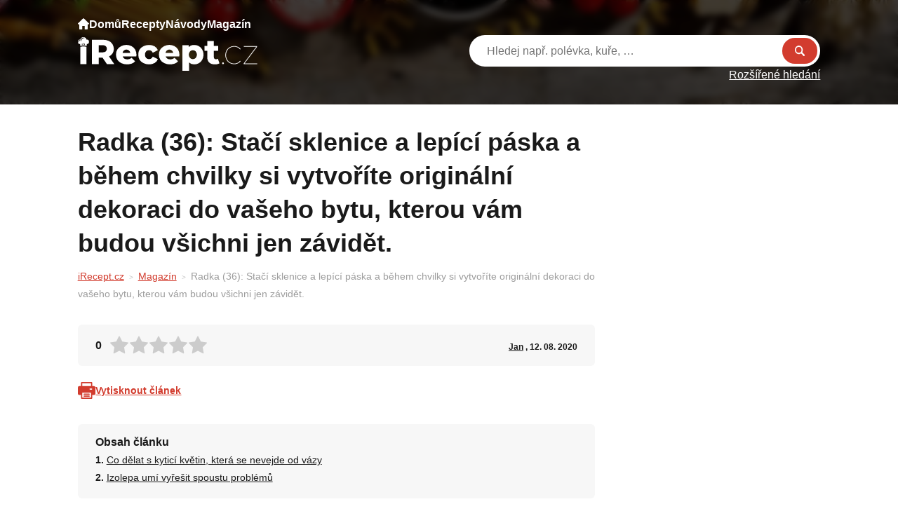

--- FILE ---
content_type: text/html; charset=UTF-8
request_url: https://irecept.cz/vyzkousejte-tento-trik-a-vytvorte-si-originalni-dekoraci-do-bytu/
body_size: 18184
content:
<!DOCTYPE html>
<html lang="cs-CZ" prefix="og: https://ogp.me/ns#">
	<head>
		<meta charset="UTF-8">
		<meta content='width=device-width, viewport-fit=cover, initial-scale=1.0, maximum-scale=1.0, user-scalable=0' name='viewport'/>
		<link rel="profile" href="https://gmpg.org/xfn/11">

		<!-- Global site tag (gtag.js) - Google Analytics -->
    <script async src="https://www.googletagmanager.com/gtag/js?id=UA-111475099-2"></script>
    <script>
        window.dataLayer = window.dataLayer || [];

        function gtag() {
            dataLayer.push(arguments);
        }

        gtag('js', new Date());

        gtag('config', 'UA-111475099-2');
    </script>
    <script data-ad-client="ca-pub-2009616800290023" async src="https://pagead2.googlesyndication.com/pagead/js/adsbygoogle.js"></script>

<script async src="https://pagead2.googlesyndication.com/pagead/js/adsbygoogle.js?client=ca-pub-8804729319494140" crossorigin="anonymous"></script>

<!--Google GPT/ADM code -->
<script type="text/javascript" async="async" src="https://securepubads.g.doubleclick.net/tag/js/gpt.js"></script>
<script type="text/javascript">
    window.googletag = window.googletag || { cmd: [] };
    window.googletag.cmd.push(function () {
        window.googletag.pubads().enableSingleRequest();
    });
</script>

<!--Site config -->
<script type="text/javascript" async="async" src="https://protagcdn.com/s/irecept.cz/site.js"></script>
<script type="text/javascript">
    window.protag = window.protag || { cmd: [] };
    window.protag.config = { s:'irecept.cz', childADM: '22794777953', l: 'FbM3ys2m' };
    window.protag.cmd.push(function () {
        window.protag.pageInit();
    });
</script>		
		<script type="text/javascript" src="https://irecept.cz/wp-admin/admin-ajax.php?action=pll_xdata_check&#038;redirect=https%3A%2F%2Firecept.cz%2Fvyzkousejte-tento-trik-a-vytvorte-si-originalni-dekoraci-do-bytu%2F&#038;nonce=193e378076" async></script><link rel="preload" href="https://irecept.cz/wp-content/plugins/rate-my-post/public/css/fonts/ratemypost.ttf" type="font/ttf" as="font" crossorigin="anonymous">
<!-- Optimalizace pro vyhledávače podle Rank Math - https://rankmath.com/ -->
<title>Radka (36): Stačí sklenice a lepící páska a během chvilky si vytvoříte originální dekoraci do vašeho bytu, kterou vám budou všichni jen závidět. - iRecept</title>
<meta name="description" content="Dnes jsme pro v&aacute;s připravili postup, jak si upravit v&aacute;zu s&nbsp;květinami. Ač se to zd&aacute; jako nepravděpodobn&eacute;, i v&aacute;za"/>
<meta name="robots" content="follow, index, max-snippet:-1, max-video-preview:-1, max-image-preview:large"/>
<link rel="canonical" href="https://irecept.cz/vyzkousejte-tento-trik-a-vytvorte-si-originalni-dekoraci-do-bytu/" />
<meta property="og:locale" content="cs_CZ" />
<meta property="og:type" content="article" />
<meta property="og:locale:alternate" content="en_US" />
<meta property="og:title" content="Radka (36): Stačí sklenice a lepící páska a během chvilky si vytvoříte originální dekoraci do vašeho bytu, kterou vám budou všichni jen závidět. - iRecept" />
<meta property="og:description" content="Dnes jsme pro v&aacute;s připravili postup, jak si upravit v&aacute;zu s&nbsp;květinami. Ač se to zd&aacute; jako nepravděpodobn&eacute;, i v&aacute;za" />
<meta property="og:url" content="https://irecept.cz/vyzkousejte-tento-trik-a-vytvorte-si-originalni-dekoraci-do-bytu/" />
<meta property="og:site_name" content="iRecept" />
<meta property="article:section" content="Magazín" />
<meta property="og:image" content="https://irecept.cz/wp-content/uploads/2023/01/0033d204-460b-4b1a-85e2-4634d954ba2e.jpg" />
<meta property="og:image:secure_url" content="https://irecept.cz/wp-content/uploads/2023/01/0033d204-460b-4b1a-85e2-4634d954ba2e.jpg" />
<meta property="og:image:width" content="1200" />
<meta property="og:image:height" content="630" />
<meta property="og:image:alt" content="Radka (36): Stačí sklenice a lepící páska a během chvilky si vytvoříte originální dekoraci do vašeho bytu, kterou vám budou všichni jen závidět." />
<meta property="og:image:type" content="image/jpeg" />
<meta property="article:published_time" content="2020-08-12T06:47:33+02:00" />
<meta name="twitter:card" content="summary_large_image" />
<meta name="twitter:title" content="Radka (36): Stačí sklenice a lepící páska a během chvilky si vytvoříte originální dekoraci do vašeho bytu, kterou vám budou všichni jen závidět. - iRecept" />
<meta name="twitter:description" content="Dnes jsme pro v&aacute;s připravili postup, jak si upravit v&aacute;zu s&nbsp;květinami. Ač se to zd&aacute; jako nepravděpodobn&eacute;, i v&aacute;za" />
<meta name="twitter:image" content="https://irecept.cz/wp-content/uploads/2023/01/0033d204-460b-4b1a-85e2-4634d954ba2e.jpg" />
<meta name="twitter:label1" content="Napsal/a" />
<meta name="twitter:data1" content="Jan" />
<meta name="twitter:label2" content="Doba čtení" />
<meta name="twitter:data2" content="2 minuty" />
<script type="application/ld+json" class="rank-math-schema">{"@context":"https://schema.org","@graph":[{"@type":"Organization","@id":"https://irecept.cz/#organization","name":"iRecept","url":"https://irecept.cz","logo":{"@type":"ImageObject","@id":"https://irecept.cz/#logo","url":"https://irecept.cz/wp-content/uploads/2025/01/images.webp","contentUrl":"https://irecept.cz/wp-content/uploads/2025/01/images.webp","caption":"iRecept","inLanguage":"cs","width":"225","height":"225"}},{"@type":"WebSite","@id":"https://irecept.cz/#website","url":"https://irecept.cz","name":"iRecept","publisher":{"@id":"https://irecept.cz/#organization"},"inLanguage":"cs"},{"@type":"ImageObject","@id":"https://irecept.cz/wp-content/uploads/2023/01/0033d204-460b-4b1a-85e2-4634d954ba2e.jpg","url":"https://irecept.cz/wp-content/uploads/2023/01/0033d204-460b-4b1a-85e2-4634d954ba2e.jpg","width":"1200","height":"630","inLanguage":"cs"},{"@type":"WebPage","@id":"https://irecept.cz/vyzkousejte-tento-trik-a-vytvorte-si-originalni-dekoraci-do-bytu/#webpage","url":"https://irecept.cz/vyzkousejte-tento-trik-a-vytvorte-si-originalni-dekoraci-do-bytu/","name":"Radka (36): Sta\u010d\u00ed sklenice a lep\u00edc\u00ed p\u00e1ska a b\u011bhem chvilky si vytvo\u0159\u00edte origin\u00e1ln\u00ed dekoraci do va\u0161eho bytu, kterou v\u00e1m budou v\u0161ichni jen z\u00e1vid\u011bt. - iRecept","datePublished":"2020-08-12T06:47:33+02:00","dateModified":"2020-08-12T06:47:33+02:00","isPartOf":{"@id":"https://irecept.cz/#website"},"primaryImageOfPage":{"@id":"https://irecept.cz/wp-content/uploads/2023/01/0033d204-460b-4b1a-85e2-4634d954ba2e.jpg"},"inLanguage":"cs"},{"@type":"Person","@id":"https://irecept.cz/author/dalibor-cornak/","name":"Jan","url":"https://irecept.cz/author/dalibor-cornak/","image":{"@type":"ImageObject","@id":"https://secure.gravatar.com/avatar/0ee2d1fdfd2375bb39b5ab4b42d0134f91c69bbb06d772e501bb951045bfd4f9?s=96&amp;d=mm&amp;r=g","url":"https://secure.gravatar.com/avatar/0ee2d1fdfd2375bb39b5ab4b42d0134f91c69bbb06d772e501bb951045bfd4f9?s=96&amp;d=mm&amp;r=g","caption":"Jan","inLanguage":"cs"},"worksFor":{"@id":"https://irecept.cz/#organization"}},{"@type":"Article","headline":"Radka (36): Sta\u010d\u00ed sklenice a lep\u00edc\u00ed p\u00e1ska a b\u011bhem chvilky si vytvo\u0159\u00edte origin\u00e1ln\u00ed dekoraci do va\u0161eho bytu,","datePublished":"2020-08-12T06:47:33+02:00","dateModified":"2020-08-12T06:47:33+02:00","articleSection":"Magaz\u00edn","author":{"@id":"https://irecept.cz/author/dalibor-cornak/","name":"Jan"},"publisher":{"@id":"https://irecept.cz/#organization"},"description":"Dnes jsme pro v&aacute;s p\u0159ipravili postup, jak si upravit v&aacute;zu s&nbsp;kv\u011btinami. A\u010d se to zd&aacute; jako nepravd\u011bpodobn&eacute;, i v&aacute;za","name":"Radka (36): Sta\u010d\u00ed sklenice a lep\u00edc\u00ed p\u00e1ska a b\u011bhem chvilky si vytvo\u0159\u00edte origin\u00e1ln\u00ed dekoraci do va\u0161eho bytu,","@id":"https://irecept.cz/vyzkousejte-tento-trik-a-vytvorte-si-originalni-dekoraci-do-bytu/#richSnippet","isPartOf":{"@id":"https://irecept.cz/vyzkousejte-tento-trik-a-vytvorte-si-originalni-dekoraci-do-bytu/#webpage"},"image":{"@id":"https://irecept.cz/wp-content/uploads/2023/01/0033d204-460b-4b1a-85e2-4634d954ba2e.jpg"},"inLanguage":"cs","mainEntityOfPage":{"@id":"https://irecept.cz/vyzkousejte-tento-trik-a-vytvorte-si-originalni-dekoraci-do-bytu/#webpage"}}]}</script>
<!-- /Rank Math WordPress SEO plugin -->

<link rel="apple-touch-icon"sizes="180x180"href="https://irecept.cz/apple-touch-icon.png"><link rel="icon"type="image/png"sizes="32x32"href="https://irecept.cz/favicon-32x32.png"><link rel="icon"type="image/png"sizes="16x16"href="https://irecept.cz/favicon-32x32.png"><link rel="icon"type="image/x-icon"href="https://irecept.cz/favicon.ico"><link rel="manifest"href="https://irecept.cz/site.webmanifest"><meta name="msapplication-TileColor"content="#000000"><meta name="theme-color"content="#ffffff"><style id='wp-img-auto-sizes-contain-inline-css' type='text/css'>
img:is([sizes=auto i],[sizes^="auto," i]){contain-intrinsic-size:3000px 1500px}
/*# sourceURL=wp-img-auto-sizes-contain-inline-css */
</style>

<style id='wp-emoji-styles-inline-css' type='text/css'>

	img.wp-smiley, img.emoji {
		display: inline !important;
		border: none !important;
		box-shadow: none !important;
		height: 1em !important;
		width: 1em !important;
		margin: 0 0.07em !important;
		vertical-align: -0.1em !important;
		background: none !important;
		padding: 0 !important;
	}
/*# sourceURL=wp-emoji-styles-inline-css */
</style>
<style id='classic-theme-styles-inline-css' type='text/css'>
/*! This file is auto-generated */
.wp-block-button__link{color:#fff;background-color:#32373c;border-radius:9999px;box-shadow:none;text-decoration:none;padding:calc(.667em + 2px) calc(1.333em + 2px);font-size:1.125em}.wp-block-file__button{background:#32373c;color:#fff;text-decoration:none}
/*# sourceURL=/wp-includes/css/classic-themes.min.css */
</style>
<link rel='stylesheet' id='rate-my-post-css' href='https://irecept.cz/wp-content/plugins/rate-my-post/public/css/rate-my-post.min.css?ver=4.4.4' type='text/css' media='all' />
<style id='rate-my-post-inline-css' type='text/css'>
.rmp-widgets-container.rmp-wp-plugin.rmp-main-container {  text-align:left;}.rmp-icon--full-highlight {color: #FFC107;}.rmp-icon--half-highlight {  background: -webkit-gradient(linear, left top, right top, color-stop(50%, #FFC107), color-stop(50%, #ccc));  background: linear-gradient(to right, #FFC107 50%, #ccc 50%);-webkit-background-clip: text;-webkit-text-fill-color: transparent;}.rmp-rating-widget .rmp-icon--processing-rating {color: #FFC107;  -webkit-background-clip: initial;  -webkit-text-fill-color: initial;  background: transparent;}
.rmp-widgets-container.rmp-wp-plugin.rmp-main-container {  text-align:left;}.rmp-icon--full-highlight {color: #FFC107;}.rmp-icon--half-highlight {  background: -webkit-gradient(linear, left top, right top, color-stop(50%, #FFC107), color-stop(50%, #ccc));  background: linear-gradient(to right, #FFC107 50%, #ccc 50%);-webkit-background-clip: text;-webkit-text-fill-color: transparent;}.rmp-rating-widget .rmp-icon--processing-rating {color: #FFC107;  -webkit-background-clip: initial;  -webkit-text-fill-color: initial;  background: transparent;}
/*# sourceURL=rate-my-post-inline-css */
</style>
<link rel='stylesheet' id='contact-form-7-css' href='https://irecept.cz/wp-content/plugins/contact-form-7/includes/css/styles.css?ver=6.1.4' type='text/css' media='all' />
<link rel='stylesheet' id='theme-style-css' href='https://irecept.cz/wp-content/themes/sikpre/style.css?ver=1.0.39' type='text/css' media='all' />
<script type="text/javascript" src="https://irecept.cz/wp-includes/js/jquery/jquery.min.js?ver=3.7.1" id="jquery-core-js"></script>

		<style type="text/css" id="wp-custom-css">
			#wp-admin-bar-new-content{display: none !important;}		</style>
		
        <script data-cfasync="false">
(function(w,d,s,l,i){w[l]=w[l]||[];w[l].push({'gtm.start':
new Date().getTime(),event:'gtm.js'});var f=d.getElementsByTagName(s)[0],
j=d.createElement(s),dl=l!='dataLayer'?'&l='+l:'';j.async=true;j.src=
'//www.googletagmanager.com/gtm.js?id='+i+dl;f.parentNode.insertBefore(j,f);
})(window,document,'script','dataLayer','GTM-WGZQFR55');
</script>

<script src="https://jsc.mgid.com/site/666677.js" async></script>
<meta name="p:domain_verify" content="820b3682974105b4f4f96672fac5e86f"/>
<meta name="google-site-verification" content="uGOeCBtSyJIzR6vPuMGCsm5mRmgL2bWM0M0vco-AyX4" />
<meta name="facebook-domain-verification" content="3zbbj8ih2nhjaobzzhoo5pzeu1gski" />

<meta name="p:domain_verify" content="820b3682974105b4f4f96672fac5e86f"/>	<style id='global-styles-inline-css' type='text/css'>
:root{--wp--preset--aspect-ratio--square: 1;--wp--preset--aspect-ratio--4-3: 4/3;--wp--preset--aspect-ratio--3-4: 3/4;--wp--preset--aspect-ratio--3-2: 3/2;--wp--preset--aspect-ratio--2-3: 2/3;--wp--preset--aspect-ratio--16-9: 16/9;--wp--preset--aspect-ratio--9-16: 9/16;--wp--preset--color--black: #000000;--wp--preset--color--cyan-bluish-gray: #abb8c3;--wp--preset--color--white: #ffffff;--wp--preset--color--pale-pink: #f78da7;--wp--preset--color--vivid-red: #cf2e2e;--wp--preset--color--luminous-vivid-orange: #ff6900;--wp--preset--color--luminous-vivid-amber: #fcb900;--wp--preset--color--light-green-cyan: #7bdcb5;--wp--preset--color--vivid-green-cyan: #00d084;--wp--preset--color--pale-cyan-blue: #8ed1fc;--wp--preset--color--vivid-cyan-blue: #0693e3;--wp--preset--color--vivid-purple: #9b51e0;--wp--preset--gradient--vivid-cyan-blue-to-vivid-purple: linear-gradient(135deg,rgb(6,147,227) 0%,rgb(155,81,224) 100%);--wp--preset--gradient--light-green-cyan-to-vivid-green-cyan: linear-gradient(135deg,rgb(122,220,180) 0%,rgb(0,208,130) 100%);--wp--preset--gradient--luminous-vivid-amber-to-luminous-vivid-orange: linear-gradient(135deg,rgb(252,185,0) 0%,rgb(255,105,0) 100%);--wp--preset--gradient--luminous-vivid-orange-to-vivid-red: linear-gradient(135deg,rgb(255,105,0) 0%,rgb(207,46,46) 100%);--wp--preset--gradient--very-light-gray-to-cyan-bluish-gray: linear-gradient(135deg,rgb(238,238,238) 0%,rgb(169,184,195) 100%);--wp--preset--gradient--cool-to-warm-spectrum: linear-gradient(135deg,rgb(74,234,220) 0%,rgb(151,120,209) 20%,rgb(207,42,186) 40%,rgb(238,44,130) 60%,rgb(251,105,98) 80%,rgb(254,248,76) 100%);--wp--preset--gradient--blush-light-purple: linear-gradient(135deg,rgb(255,206,236) 0%,rgb(152,150,240) 100%);--wp--preset--gradient--blush-bordeaux: linear-gradient(135deg,rgb(254,205,165) 0%,rgb(254,45,45) 50%,rgb(107,0,62) 100%);--wp--preset--gradient--luminous-dusk: linear-gradient(135deg,rgb(255,203,112) 0%,rgb(199,81,192) 50%,rgb(65,88,208) 100%);--wp--preset--gradient--pale-ocean: linear-gradient(135deg,rgb(255,245,203) 0%,rgb(182,227,212) 50%,rgb(51,167,181) 100%);--wp--preset--gradient--electric-grass: linear-gradient(135deg,rgb(202,248,128) 0%,rgb(113,206,126) 100%);--wp--preset--gradient--midnight: linear-gradient(135deg,rgb(2,3,129) 0%,rgb(40,116,252) 100%);--wp--preset--font-size--small: 13px;--wp--preset--font-size--medium: 20px;--wp--preset--font-size--large: 36px;--wp--preset--font-size--x-large: 42px;--wp--preset--spacing--20: 0.44rem;--wp--preset--spacing--30: 0.67rem;--wp--preset--spacing--40: 1rem;--wp--preset--spacing--50: 1.5rem;--wp--preset--spacing--60: 2.25rem;--wp--preset--spacing--70: 3.38rem;--wp--preset--spacing--80: 5.06rem;--wp--preset--shadow--natural: 6px 6px 9px rgba(0, 0, 0, 0.2);--wp--preset--shadow--deep: 12px 12px 50px rgba(0, 0, 0, 0.4);--wp--preset--shadow--sharp: 6px 6px 0px rgba(0, 0, 0, 0.2);--wp--preset--shadow--outlined: 6px 6px 0px -3px rgb(255, 255, 255), 6px 6px rgb(0, 0, 0);--wp--preset--shadow--crisp: 6px 6px 0px rgb(0, 0, 0);}:where(.is-layout-flex){gap: 0.5em;}:where(.is-layout-grid){gap: 0.5em;}body .is-layout-flex{display: flex;}.is-layout-flex{flex-wrap: wrap;align-items: center;}.is-layout-flex > :is(*, div){margin: 0;}body .is-layout-grid{display: grid;}.is-layout-grid > :is(*, div){margin: 0;}:where(.wp-block-columns.is-layout-flex){gap: 2em;}:where(.wp-block-columns.is-layout-grid){gap: 2em;}:where(.wp-block-post-template.is-layout-flex){gap: 1.25em;}:where(.wp-block-post-template.is-layout-grid){gap: 1.25em;}.has-black-color{color: var(--wp--preset--color--black) !important;}.has-cyan-bluish-gray-color{color: var(--wp--preset--color--cyan-bluish-gray) !important;}.has-white-color{color: var(--wp--preset--color--white) !important;}.has-pale-pink-color{color: var(--wp--preset--color--pale-pink) !important;}.has-vivid-red-color{color: var(--wp--preset--color--vivid-red) !important;}.has-luminous-vivid-orange-color{color: var(--wp--preset--color--luminous-vivid-orange) !important;}.has-luminous-vivid-amber-color{color: var(--wp--preset--color--luminous-vivid-amber) !important;}.has-light-green-cyan-color{color: var(--wp--preset--color--light-green-cyan) !important;}.has-vivid-green-cyan-color{color: var(--wp--preset--color--vivid-green-cyan) !important;}.has-pale-cyan-blue-color{color: var(--wp--preset--color--pale-cyan-blue) !important;}.has-vivid-cyan-blue-color{color: var(--wp--preset--color--vivid-cyan-blue) !important;}.has-vivid-purple-color{color: var(--wp--preset--color--vivid-purple) !important;}.has-black-background-color{background-color: var(--wp--preset--color--black) !important;}.has-cyan-bluish-gray-background-color{background-color: var(--wp--preset--color--cyan-bluish-gray) !important;}.has-white-background-color{background-color: var(--wp--preset--color--white) !important;}.has-pale-pink-background-color{background-color: var(--wp--preset--color--pale-pink) !important;}.has-vivid-red-background-color{background-color: var(--wp--preset--color--vivid-red) !important;}.has-luminous-vivid-orange-background-color{background-color: var(--wp--preset--color--luminous-vivid-orange) !important;}.has-luminous-vivid-amber-background-color{background-color: var(--wp--preset--color--luminous-vivid-amber) !important;}.has-light-green-cyan-background-color{background-color: var(--wp--preset--color--light-green-cyan) !important;}.has-vivid-green-cyan-background-color{background-color: var(--wp--preset--color--vivid-green-cyan) !important;}.has-pale-cyan-blue-background-color{background-color: var(--wp--preset--color--pale-cyan-blue) !important;}.has-vivid-cyan-blue-background-color{background-color: var(--wp--preset--color--vivid-cyan-blue) !important;}.has-vivid-purple-background-color{background-color: var(--wp--preset--color--vivid-purple) !important;}.has-black-border-color{border-color: var(--wp--preset--color--black) !important;}.has-cyan-bluish-gray-border-color{border-color: var(--wp--preset--color--cyan-bluish-gray) !important;}.has-white-border-color{border-color: var(--wp--preset--color--white) !important;}.has-pale-pink-border-color{border-color: var(--wp--preset--color--pale-pink) !important;}.has-vivid-red-border-color{border-color: var(--wp--preset--color--vivid-red) !important;}.has-luminous-vivid-orange-border-color{border-color: var(--wp--preset--color--luminous-vivid-orange) !important;}.has-luminous-vivid-amber-border-color{border-color: var(--wp--preset--color--luminous-vivid-amber) !important;}.has-light-green-cyan-border-color{border-color: var(--wp--preset--color--light-green-cyan) !important;}.has-vivid-green-cyan-border-color{border-color: var(--wp--preset--color--vivid-green-cyan) !important;}.has-pale-cyan-blue-border-color{border-color: var(--wp--preset--color--pale-cyan-blue) !important;}.has-vivid-cyan-blue-border-color{border-color: var(--wp--preset--color--vivid-cyan-blue) !important;}.has-vivid-purple-border-color{border-color: var(--wp--preset--color--vivid-purple) !important;}.has-vivid-cyan-blue-to-vivid-purple-gradient-background{background: var(--wp--preset--gradient--vivid-cyan-blue-to-vivid-purple) !important;}.has-light-green-cyan-to-vivid-green-cyan-gradient-background{background: var(--wp--preset--gradient--light-green-cyan-to-vivid-green-cyan) !important;}.has-luminous-vivid-amber-to-luminous-vivid-orange-gradient-background{background: var(--wp--preset--gradient--luminous-vivid-amber-to-luminous-vivid-orange) !important;}.has-luminous-vivid-orange-to-vivid-red-gradient-background{background: var(--wp--preset--gradient--luminous-vivid-orange-to-vivid-red) !important;}.has-very-light-gray-to-cyan-bluish-gray-gradient-background{background: var(--wp--preset--gradient--very-light-gray-to-cyan-bluish-gray) !important;}.has-cool-to-warm-spectrum-gradient-background{background: var(--wp--preset--gradient--cool-to-warm-spectrum) !important;}.has-blush-light-purple-gradient-background{background: var(--wp--preset--gradient--blush-light-purple) !important;}.has-blush-bordeaux-gradient-background{background: var(--wp--preset--gradient--blush-bordeaux) !important;}.has-luminous-dusk-gradient-background{background: var(--wp--preset--gradient--luminous-dusk) !important;}.has-pale-ocean-gradient-background{background: var(--wp--preset--gradient--pale-ocean) !important;}.has-electric-grass-gradient-background{background: var(--wp--preset--gradient--electric-grass) !important;}.has-midnight-gradient-background{background: var(--wp--preset--gradient--midnight) !important;}.has-small-font-size{font-size: var(--wp--preset--font-size--small) !important;}.has-medium-font-size{font-size: var(--wp--preset--font-size--medium) !important;}.has-large-font-size{font-size: var(--wp--preset--font-size--large) !important;}.has-x-large-font-size{font-size: var(--wp--preset--font-size--x-large) !important;}
/*# sourceURL=global-styles-inline-css */
</style>
<link rel='stylesheet' id='aal_style-css' href='https://irecept.cz/wp-content/plugins/wp-auto-affiliate-links/css/style.css?ver=6.9' type='text/css' media='all' />
</head>

	<body class="wp-singular post-template-default single single-post postid-42920 single-format-standard wp-theme-sikmo wp-child-theme-sikpre">
		<!-- <div id="fb-root"></div>
		<script async defer crossorigin="anonymous" src="https://connect.facebook.net/cs_CZ/sdk.js#xfbml=1&version=v15.0" nonce="BrS6TbB0"></script> -->

        
		<div id="fb-root"></div>
		<script async defer src="https://connect.facebook.net/cs_CZ/sdk.js#xfbml=1&version=v3.2&appId=1999742303648216&autoLogAppEvents=1"></script>

		
		<div id="site" class="site">
			<header id="site-header" class="header " role="banner">
	<div class="container">
		<div class="header__inner">
			<div class="header__allMenus">
				<nav class="header__nav navigation">
					<ul id="site_navigation" class="navigation__menu"><li class='navigation__item navigation__item--26 navigation__item--'><a href="https://irecept.cz/" class="navigation__link"><?xml version="1.0" encoding="UTF-8"?>
<svg width="16px" height="16px" viewBox="0 0 16 16" version="1.1" xmlns="http://www.w3.org/2000/svg" xmlns:xlink="http://www.w3.org/1999/xlink">
    <title>home</title>
    <g id="Page-1" stroke="none" stroke-width="1" fill="none" fill-rule="evenodd">
        <g id="home" fill="#FFFFFF" fill-rule="nonzero">
            <path d="M15.7459717,7.23248208 L8.34594725,0.139071527 C8.15270997,-0.0463571758 7.84729003,-0.0463571758 7.65405275,0.139071527 L0.246704094,7.23980645 C0.0899658125,7.39654802 0,7.61249492 0,7.83320268 C0,8.29256291 0.374023437,8.6665942 0.833374031,8.6665942 L2,8.6665942 L2,14.999979 C2,15.5519926 2.44799806,16 3,16 L5.83337403,16 C6.109375,16 6.33337403,15.7759963 6.33337403,15.4999895 L6.33337403,11.1666467 C6.33337403,11.0752141 6.407959,10.9998951 6.5,10.9998951 L9.5,10.9998951 C9.59130859,10.9998951 9.66662597,11.0752141 9.66662597,11.1666467 L9.66662597,15.4999895 C9.66662597,15.7759963 9.890625,16 10.166626,16 L13,16 C13.5520019,16 14,15.5519926 14,14.999979 L14,8.6665942 L15.166626,8.6665942 C15.6259766,8.6665942 16,8.29256291 16,7.83320268 C16,7.61249492 15.9100342,7.39654802 15.7459717,7.23248208 Z" id="Path"></path>
        </g>
    </g>
</svg> Domů</a></li>
<li class='navigation__item navigation__item--4824 navigation__item--'><a href="/recepty/" class="navigation__link">Recepty</a></li>
<li class='navigation__item navigation__item--4825 navigation__item--'><a href="/navody/" class="navigation__link">Návody</a></li>
<li class='navigation__item navigation__item--4826 navigation__item--'><a href="/magazin/" class="navigation__link">Magazín</a></li>
</ul>				</nav>
				<ul class="header__recipeCategories">
														<li><a href="https://i-rezept.de/rezepte/halloween-4/">
										<figure><img loading="lazy" src="https://irecept.cz/wp-content/uploads/2022/11/009-pumpkin.svg" alt="Halloween" class="parent-background"></figure>
										<span>Halloween</span>
									</a></li>
																	<li><a href="https://irecept.cz/recepty/chutovky/">
										<figure><img loading="lazy" src="https://irecept.cz/wp-content/uploads/2022/11/chutovky-300x203.jpg" alt="chuťovky" class="parent-background"></figure>
										<span>chuťovky</span>
									</a></li>
																	<li><a href="https://irecept.cz/recepty/polevy/">
										<figure><img loading="lazy" src="https://irecept.cz/wp-content/uploads/2022/11/polevy-300x170.jpg" alt="polevy a zdobení" class="parent-background"></figure>
										<span>polevy a zdobení</span>
									</a></li>
																	<li><a href="https://irecept.cz/recepty/prilohy/">
										<figure><img loading="lazy" src="https://irecept.cz/wp-content/uploads/2022/11/prilohy-300x252.jpg" alt="přílohy" class="parent-background"></figure>
										<span>přílohy</span>
									</a></li>
												</ul>
				<div class="header__otherCategories">
					<strong>Kategorie článků</strong>
					<ul>
						<li><a href='https://irecept.cz/magazin/aktuality/' class='button button--secondary button--sm'>Aktuality</a></li><li><a href='https://irecept.cz/magazin/bylinky-magazin/' class='button button--secondary button--sm'>Bylinky</a></li><li><a href='https://irecept.cz/magazin/domacnost-magazin/' class='button button--secondary button--sm'>Domácnost</a></li><li><a href='https://irecept.cz/magazin/horoskopy/' class='button button--secondary button--sm'>Horoskopy</a></li><li><a href='https://irecept.cz/magazin/humor/' class='button button--secondary button--sm'>Humor</a></li><li><a href='https://irecept.cz/magazin/kvizy/' class='button button--secondary button--sm'>Kvízy</a></li><li><a href='https://irecept.cz/magazin/stalo-se/' class='button button--secondary button--sm'>Stalo se</a></li><li><a href='https://irecept.cz/magazin/suroviny/' class='button button--secondary button--sm'>Suroviny</a></li><li><a href='https://irecept.cz/magazin/vztahy/' class='button button--secondary button--sm'>Vztahy</a></li><li><a href='https://irecept.cz/magazin/zajimavosti/' class='button button--secondary button--sm'>Zajímavosti</a></li><li><a href='https://irecept.cz/magazin/zdravi-magazin/' class='button button--secondary button--sm'>Zdraví</a></li>					</ul>
				</div>
				<div class="header__otherCategories">
					<strong>Kategorie návodů</strong>
					<ul>
						<li><a href='https://irecept.cz/navody/babske-rady/' class='button button--secondary button--sm'>Babské rady</a></li><li><a href='https://irecept.cz/navody/krasa/' class='button button--secondary button--sm'>Krása</a></li><li><a href='https://irecept.cz/navody/kuchyne/' class='button button--secondary button--sm'>Kuchyně</a></li><li><a href='https://irecept.cz/navody/pece-o-telo/' class='button button--secondary button--sm'>Péče o tělo</a></li><li><a href='https://irecept.cz/navody/pestovani/' class='button button--secondary button--sm'>Pěstování</a></li><li><a href='https://irecept.cz/navody/tipy-a-triky/' class='button button--secondary button--sm'>Tipy a triky</a></li><li><a href='https://irecept.cz/navody/vareni/' class='button button--secondary button--sm'>Vaření</a></li><li><a href='https://irecept.cz/navody/zahrada/' class='button button--secondary button--sm'>Zahrada</a></li><li><a href='https://irecept.cz/navody/zdravi/' class='button button--secondary button--sm'>Zdraví</a></li>					</ul>
				</div>
				<div class="header__otherCategories">
					<strong>Rychlé odkazy</strong>
					<ul>
						<li><a href='https://irecept.cz/recepty/?search-category-season=&search-category-day_part=&filter-sort=best' class='button button--secondary button--sm'>Nejlepší recepty</a></li><li><a href='https://irecept.cz/recepty/' class='button button--secondary button--sm'>Nejnovější recepty</a></li><li><a href='https://irecept.cz/navody/' class='button button--secondary button--sm'>Nejnovější návody</a></li>					</ul>
				</div>
				
				<ul class="header__links">
									</ul>
			</div>
			<div class="header__branding">
				<a href="https://irecept.cz" class="header__logo">
					<img src="https://irecept.cz/wp-content/uploads/2026/01/irecept.svg">						  
				</a>
			</div>
			<ul class="header__responsControls">
				<li><a href="https://irecept.cz?s" class="header__responsControls__search">

				</a></li>
				<li>
										<a href="https://irecept.cz/login/" class="header__responsControls__user"></a>
				</li>
				<li>
					<button class="hamburger hamburger--squeeze" type="button">
						<span class="hamburger-box">
							<span class="hamburger-inner"></span>
						</span>
					</button>
				</li>
			</ul>
			<div class="header-search">
				<div class="header-search__main">
					<form action="https://irecept.cz" method="GET">
						<div class="header-search__main__inner">
							<input type="text" placeholder="Hledej např. polévka, kuře, …" name="s" value="">
							<button type="submit">Hledat</button>
						</div>
											</form>	
				</div>

									<a href="https://irecept.cz?s" class="header-search__advanced">Rozšířené hledání</a>
											</div>
		</div>
	</div>
</header>
		<script type="application/ld+json">
			{
    "@context": "https://schema.org",
    "@type": "BlogPosting",
    "headline": "Radka (36): Stačí sklenice a lepící páska a během chvilky si vytvoříte originální dekoraci do vašeho bytu, kterou vám budou všichni jen závidět.",
    "datePublished": "2020-08-12T06:47:33+00:00",
    "description": "Dnes jsme pro v&aacute;s připravili postup, jak si upravit v&aacute;zu s&nbsp;květinami. Ač se to zd&aacute; jako nepravděpodobn&eacute;, i v&aacute;za s&nbsp;květy [&hellip;]",
    "image": [
        "https://irecept.cz/wp-content/uploads/2023/01/0033d204-460b-4b1a-85e2-4634d954ba2e.jpg"
    ],
    "author": {
        "@type": "Person",
        "name": "Jan",
        "url": "https://irecept.cz/author/dalibor-cornak/"
    },
    "aggregateRating": {
        "@type": "AggregateRating",
        "ratingValue": 0,
        "ratingCount": 0
    },
    "mainEntityOfPage": {
        "@type": "WebPage"
    }
}		</script>
		<div class="content">
    <div class="container">
        <div class="content__inner content__inner--onnnnn">
            <div class="row">
                <div class="col main">
                    <div class="recept">
                        <h1>Radka (36): Stačí sklenice a lepící páska a během chvilky si vytvoříte originální dekoraci do vašeho bytu, kterou vám budou všichni jen závidět.</h1>
                                    <nav aria-label="breadcrumbs" class="breadcrumbs">
                <p>
                <a href='https://irecept.cz/'>iRecept.cz</a><span class="separator"></span><a href='https://irecept.cz/magazin/'>Magazín</a><span class="separator"></span><span class='last'>Radka (36): Stačí sklenice a lepící páska a během chvilky si vytvoříte originální dekoraci do vašeho bytu, kterou vám budou všichni jen závidět.</a>                </p>
            </nav>
                        <div class="d-none d-lg-block mt-2">
                                                    </div>
                        <div class=" d-lg-none ">
                                                    </div>
                        <div class="head-info">
                            <div class="head-info__rating">
                                <div class="js-rating">
                                    <!-- FeedbackWP Plugin - Results Widget --><div  class="rmp-results-widget js-rmp-results-widget js-rmp-results-widget--42920 rmp-results-widget--not-rated"  data-post-id="42920">  <div class="rmp-results-widget__visual-rating">    <i class="js-rmp-results-icon rmp-icon rmp-icon--ratings rmp-icon--star "></i><i class="js-rmp-results-icon rmp-icon rmp-icon--ratings rmp-icon--star "></i><i class="js-rmp-results-icon rmp-icon rmp-icon--ratings rmp-icon--star "></i><i class="js-rmp-results-icon rmp-icon rmp-icon--ratings rmp-icon--star "></i><i class="js-rmp-results-icon rmp-icon rmp-icon--ratings rmp-icon--star "></i>  </div>  <div class="rmp-results-widget__avg-rating">    <span class="js-rmp-avg-rating">      0    </span>  </div>  <div class="rmp-results-widget__vote-count">    (<span class="js-rmp-vote-count">0</span>)  </div></div>                                    <!-- FeedbackWP Plugin --><div  class="rmp-widgets-container rmp-wp-plugin rmp-main-container js-rmp-widgets-container js-rmp-widgets-container--42920 "  data-post-id="42920">    <!-- Rating widget -->  <div class="rmp-rating-widget js-rmp-rating-widget">            <div class="rmp-rating-widget__icons">      <ul class="rmp-rating-widget__icons-list js-rmp-rating-icons-list">                  <li class="rmp-rating-widget__icons-list__icon js-rmp-rating-item" data-descriptive-rating="" data-value="1">              <i class="js-rmp-rating-icon rmp-icon rmp-icon--ratings rmp-icon--star "></i>          </li>                  <li class="rmp-rating-widget__icons-list__icon js-rmp-rating-item" data-descriptive-rating="" data-value="2">              <i class="js-rmp-rating-icon rmp-icon rmp-icon--ratings rmp-icon--star "></i>          </li>                  <li class="rmp-rating-widget__icons-list__icon js-rmp-rating-item" data-descriptive-rating="" data-value="3">              <i class="js-rmp-rating-icon rmp-icon rmp-icon--ratings rmp-icon--star "></i>          </li>                  <li class="rmp-rating-widget__icons-list__icon js-rmp-rating-item" data-descriptive-rating="" data-value="4">              <i class="js-rmp-rating-icon rmp-icon rmp-icon--ratings rmp-icon--star "></i>          </li>                  <li class="rmp-rating-widget__icons-list__icon js-rmp-rating-item" data-descriptive-rating="" data-value="5">              <i class="js-rmp-rating-icon rmp-icon rmp-icon--ratings rmp-icon--star "></i>          </li>              </ul>    </div>    <p class="rmp-rating-widget__hover-text js-rmp-hover-text"></p>    <button class="rmp-rating-widget__submit-btn rmp-btn js-submit-rating-btn">      Submit Rating    </button>    <p class="rmp-rating-widget__results js-rmp-results rmp-rating-widget__results--hidden">          </p>    <p class="rmp-rating-widget__not-rated js-rmp-not-rated ">          </p>    <p class="rmp-rating-widget__msg js-rmp-msg"></p>  </div>  <!--Structured data -->        </div>                                </div>
                            </div>
             
                            <div class="head-info__meta head-info__meta--small">
                                <a href="https://irecept.cz/author/dalibor-cornak/">Jan</a>
                                , 12. 08. 2020                            </div>
                        </div>
                        <div class="recept__gallery">
                            <figure class="recept__gallery__main">
                                                                    <img width="1200" height="630" src="https://irecept.cz/wp-content/uploads/2023/01/0033d204-460b-4b1a-85e2-4634d954ba2e.jpg" class="parent-background wp-post-image" alt="" decoding="async" fetchpriority="high" srcset="https://irecept.cz/wp-content/uploads/2023/01/0033d204-460b-4b1a-85e2-4634d954ba2e.jpg 1200w, https://irecept.cz/wp-content/uploads/2023/01/0033d204-460b-4b1a-85e2-4634d954ba2e-300x158.jpg 300w, https://irecept.cz/wp-content/uploads/2023/01/0033d204-460b-4b1a-85e2-4634d954ba2e-1024x538.jpg 1024w, https://irecept.cz/wp-content/uploads/2023/01/0033d204-460b-4b1a-85e2-4634d954ba2e-768x403.jpg 768w" sizes="(max-width: 1200px) 100vw, 1200px" />                                                                                            </figure>

							                        </div>
                        <div class=" d-lg-none ">
                                                    </div>
						
                        
                        <div class="recept__controls recept__controls--articles  no-print">
    <ul>
               <li><a href="#print" class="recept__controls__print js-printPage">
            <svg xmlns="http://www.w3.org/2000/svg" width="25.822" height="24" viewBox="0 0 25.822 24">
                <g id="printing" transform="translate(0 -18.065)">
                    <g id="Group_111" data-name="Group 111" transform="translate(8.32 37.319)">
                    <g id="Group_110" data-name="Group 110">
                        <path id="Path_105" data-name="Path 105" d="M173.3,399.834h-7.46a.861.861,0,1,0,0,1.722h7.46a.861.861,0,0,0,0-1.722Z" transform="translate(-164.977 -399.834)" fill="#d23c2e"/>
                    </g>
                    </g>
                    <g id="Group_113" data-name="Group 113" transform="translate(8.32 34.604)">
                    <g id="Group_112" data-name="Group 112">
                        <path id="Path_106" data-name="Path 106" d="M173.3,346.006h-7.46a.861.861,0,1,0,0,1.722h7.46a.861.861,0,0,0,0-1.722Z" transform="translate(-164.977 -346.006)" fill="#d23c2e"/>
                    </g>
                    </g>
                    <g id="Group_115" data-name="Group 115" transform="translate(0 18.065)">
                    <g id="Group_114" data-name="Group 114" transform="translate(0 0)">
                        <path id="Path_107" data-name="Path 107" d="M23.814,23.907H21.075V18.926a.861.861,0,0,0-.861-.861H5.608a.861.861,0,0,0-.861.861v4.982H2.008A2.011,2.011,0,0,0,0,25.916v8.66a2.011,2.011,0,0,0,2.008,2.008H4.747V41.2a.861.861,0,0,0,.861.861H20.214a.861.861,0,0,0,.861-.861v-4.62h2.739a2.011,2.011,0,0,0,2.008-2.008v-8.66A2.011,2.011,0,0,0,23.814,23.907ZM6.469,19.787H19.354v4.121H6.469ZM19.353,40.343H6.469V33.3H19.353C19.353,33.515,19.353,40.182,19.353,40.343Zm.861-11.382H18.023a.861.861,0,0,1,0-1.722h2.191a.861.861,0,0,1,0,1.722Z" transform="translate(0 -18.065)" fill="#d23c2e"/>
                    </g>
                    </g>
                </g>
            </svg>
            

            Vytisknout článek        </a></li>
    </ul>
</div>                        <div class="possible-text-content ">
	                        <div class="article-toc"><h4>Obsah článku</h4><nav class="article-toc__nav"><ol><li><a href="#toc-co-delat-s-kytic-kvetin-kter-se-nevejde-od-vzy">Co dělat s&nbsp;kytic&iacute; květin, kter&aacute; se nevejde od v&aacute;zy</a></li><li><a href="#toc-izolepa-um-vyreit-spoustu-problmu">Izolepa um&iacute; vyře&scaron;it spoustu probl&eacute;mů</a></li></ol></nav></div><div class="mt-2"><script async src="https://pagead2.googlesyndication.com/pagead/js/adsbygoogle.js?client=ca-pub-8804729319494140"
     crossorigin="anonymous"></script>
<!-- i-Recept.sk - square I -->
<ins class="adsbygoogle"
     style="display:block"
     data-ad-client="ca-pub-8804729319494140"
     data-ad-slot="3020431226"
     data-ad-format="auto"
     data-full-width-responsive="true"></ins>
<script>
     (adsbygoogle = window.adsbygoogle || []).push({});
</script></div>                            <p>Dnes jsme pro v&aacute;s připravili postup, jak si upravit v&aacute;zu s&nbsp;květinami. Ač se to zd&aacute; jako nepravděpodobn&eacute;, i v&aacute;za s&nbsp;květy může vypadat stylově a origin&aacute;lně. Youtuber Dave Hax použil izolepu a omotal ji okolo v&aacute;zy. Možn&aacute; v&aacute;m to připad&aacute; divn&eacute;, ale to nen&iacute; v&scaron;echno. Jakmile přidal květiny, vzniklo něco n&aacute;dhern&eacute;ho. Vyzkou&scaron;ejte si jeho postup i vy a uvid&iacute;te, že to stoj&iacute; za to.<div class='mt-3 d-lg-none'></div><div class='mt-3 d-none d-lg-block'></div></p> <h2 id="toc-co-delat-s-kytic-kvetin-kter-se-nevejde-od-vzy">Co dělat s&nbsp;kytic&iacute; květin, kter&aacute; se nevejde od v&aacute;zy</h2> <p>Dostali jste kytici květin, ale nem&aacute;te ji kam d&aacute;t? Je va&scaron;e v&aacute;za př&iacute;li&scaron; mal&aacute;? Či jen hled&aacute;te n&aacute;vod na to, jak si vyzdobit byt a vytvořit netradičn&iacute; dekoraci? M&aacute;me pro v&aacute;s ře&scaron;en&iacute;. Inspirujte se youtuberem Davem Haxem a vyře&scaron;te tento probl&eacute;m jednou pro vždy. Co budete potřebovat?</p> <ul> <li>v&aacute;zu</li> <li>izolepu</li> <li>pět minut času</li> </ul> <p>Opravdu nejde o nic složit&eacute;ho. Naopak je to rychl&eacute; a snadn&eacute;. Tuto dekoraci zvl&aacute;dne vyrobit i naprost&yacute; neumětel. A jak&yacute; je postup? Vezměte v&aacute;zu a nalijte do n&iacute; trochu vody. T&eacute;měř v&nbsp;každ&eacute;m květin&aacute;řstv&iacute; prod&aacute;vaj&iacute; pr&aacute;&scaron;ek, kter&yacute; prodlouž&iacute; životnost květin. Nasype se do vody a zam&iacute;ch&aacute;. Květina tak vydrž&iacute; až třikr&aacute;t d&eacute;le. Pokud tedy m&aacute;te tento pr&aacute;&scaron;ek, použijte ho.</p> <div class='mt-2 d-lg-none'></div><div class='mt-2 d-none d-lg-block'></div><h2 id="toc-izolepa-um-vyreit-spoustu-problmu">Izolepa um&iacute; vyře&scaron;it spoustu probl&eacute;mů</h2> <p>Postavte v&aacute;zu s vodou na rovn&yacute; povrch. Vezměte izolepu. Va&scaron;im c&iacute;lem je vytvořit na vrchu v&aacute;zy &bdquo;s&iacute;ť&ldquo;, kter&aacute; květiny zachyt&iacute; a podrž&iacute; na m&iacute;stě. Izolepu nalepte vždy od jednoho okraje k druh&eacute;mu. Uprostřed bude pruh nejdel&scaron;&iacute;. Nad n&iacute;m a pod n&iacute;m budou dva pruhy o trochu krat&scaron;&iacute;. Pokud m&aacute;te jin&yacute; než kulat&yacute; tvar hrdla u v&aacute;zy, tak to samozřejmě bude jinak.</p> <p>Teď už v&aacute;m jen zb&yacute;v&aacute; um&iacute;stit květiny do v&aacute;zy. Naaranžujte je tak, aby pěkně držely. Po p&aacute;r dnech je můžete z&nbsp;v&aacute;zy jednodu&scaron;e vyjmout a vodu vyměnit. Pokud ji budete měnit pravidelně, květiny vydrž&iacute; mnohem d&eacute;le. Nezapomeňte je vždy dole trochu přistřihnout. Řez by měl b&yacute;t &scaron;ikm&yacute;.&nbsp; D&iacute;ky tomu květina z&nbsp;vody načerp&aacute; v&iacute;ce živin a bude st&aacute;le vypadat jako v&nbsp;den, kdy jste ji dostali.</p>                            
                            <div class="d-none d-lg-block">
                                <script async src="https://pagead2.googlesyndication.com/pagead/js/adsbygoogle.js?client=ca-pub-8804729319494140"
     crossorigin="anonymous"></script>
<ins class="adsbygoogle"
     style="display:block"
     data-ad-format="autorelaxed"
     data-ad-client="ca-pub-8804729319494140"
     data-ad-slot="5231955114"></ins>
<script>
     (adsbygoogle = window.adsbygoogle || []).push({});
</script>                            </div>
                            <div class="d-lg-none ">
                                <script async src="https://pagead2.googlesyndication.com/pagead/js/adsbygoogle.js?client=ca-pub-8804729319494140"
     crossorigin="anonymous"></script>
<ins class="adsbygoogle"
     style="display:block"
     data-ad-format="autorelaxed"
     data-ad-client="ca-pub-8804729319494140"
     data-ad-slot="5231955114"></ins>
<script>
     (adsbygoogle = window.adsbygoogle || []).push({});
</script>                            </div>

							                        </div>

                        
                        <div class="share__section mt-3">
	<ul class="share">
		<li>
			<div class="fb-share-button" data-href="https://irecept.cz/vyzkousejte-tento-trik-a-vytvorte-si-originalni-dekoraci-do-bytu/" data-layout="button" data-size="large"><a target="_blank" href="https://www.facebook.com/sharer/sharer.php?u=https://irecept.cz/vyzkousejte-tento-trik-a-vytvorte-si-originalni-dekoraci-do-bytu/&amp;src=sdkpreparse" class="fb-xfbml-parse-ignore">Sdílet</a></div>
		</li>
		<li>
			<a data-pin-do="buttonBookmark" data-pin-tall="true" data-pin-lang="cs" href="https://cz.pinterest.com/pin/create/button/"></a>
		</li>
		<li>
			<a class="twitter-share-button" href="https://twitter.com/intent/tweet?text=Radka (36): Stačí sklenice a lepící páska a během chvilky si vytvoříte originální dekoraci do vašeho bytu, kterou vám budou všichni jen závidět."data-size="large">
				Tweet
			</a>
		</li>
				<li>
		<div class="fb-like" data-href="https://www.facebook.com/ireceptcz" data-width="" data-layout="button" data-action="like" data-size="small" data-share="false"></div>
		</li>

	</ul>
	<div class="d-flex mt-2 share__rating">
		<p>
			Jak se vám líbil článek? Ohodnoťte článek		
		</p> 
		<div class="js-bottom-rating">

		</div>
	</div>
</div>                                            
                    </div>

					
                    <section class="pt-4 no-print">
    <div class="like-presection">
        <h2 class="h1">
            Podobné články        </h2>
        <a href="https://irecept.cz/magazin/" class="button button--primary">
            Další články        </a>
    </div>
    <div class="row small-tile">
                                 <div class="col-md-4">
                            			<div class="article-tile article-tile--">
				<figure><a href="https://irecept.cz/?post_type=post&p=47912">
					<img width="300" height="157" src="https://irecept.cz/wp-content/uploads/2023/01/d78ffecc-50bb-4413-ae5f-bd5fed8cf434-300x157.jpg" class="parent-background wp-post-image" alt="citron" decoding="async" srcset="https://irecept.cz/wp-content/uploads/2023/01/d78ffecc-50bb-4413-ae5f-bd5fed8cf434-300x157.jpg 300w, https://irecept.cz/wp-content/uploads/2023/01/d78ffecc-50bb-4413-ae5f-bd5fed8cf434-768x401.jpg 768w, https://irecept.cz/wp-content/uploads/2023/01/d78ffecc-50bb-4413-ae5f-bd5fed8cf434.jpg 800w" sizes="(max-width: 300px) 100vw, 300px" />				</a></figure>
				<div>
					<h3><a href="https://irecept.cz/?post_type=post&p=47912">Rozkrojte citrony a nechte je přes noc v ložnici. Citrónový osvěžovač, který má v noci zázračné účinky</a></h3>
										<div class="article-tile__bot">	
						<div>
							<span class="article-tile__date">19. 11. 2018</span>
							<span class="article-tile__author">Tomáš</span>
						</div>
						<div class="article-tile__rating">
							<!-- FeedbackWP Plugin - Results Widget --><div  class="rmp-results-widget js-rmp-results-widget js-rmp-results-widget--47912 rmp-results-widget--not-rated"  data-post-id="47912">  <div class="rmp-results-widget__visual-rating">    <i class="js-rmp-results-icon rmp-icon rmp-icon--ratings rmp-icon--star "></i><i class="js-rmp-results-icon rmp-icon rmp-icon--ratings rmp-icon--star "></i><i class="js-rmp-results-icon rmp-icon rmp-icon--ratings rmp-icon--star "></i><i class="js-rmp-results-icon rmp-icon rmp-icon--ratings rmp-icon--star "></i><i class="js-rmp-results-icon rmp-icon rmp-icon--ratings rmp-icon--star "></i>  </div>  <div class="rmp-results-widget__avg-rating">    <span class="js-rmp-avg-rating">      0    </span>  </div>  <div class="rmp-results-widget__vote-count">    (<span class="js-rmp-vote-count">0</span>)  </div></div>						</div>
					</div>
				</div>
			</div>
		                        </div>
                                            <div class="col-md-4">
                            			<div class="article-tile article-tile--">
				<figure><a href="https://irecept.cz/?post_type=post&p=44480">
					<img width="300" height="200" src="https://irecept.cz/wp-content/uploads/2023/01/4cb169c5-6433-4402-9e30-8f9a0c06671c-300x200.jpg" class="parent-background wp-post-image" alt="" decoding="async" srcset="https://irecept.cz/wp-content/uploads/2023/01/4cb169c5-6433-4402-9e30-8f9a0c06671c-300x200.jpg 300w, https://irecept.cz/wp-content/uploads/2023/01/4cb169c5-6433-4402-9e30-8f9a0c06671c.jpg 600w" sizes="(max-width: 300px) 100vw, 300px" />				</a></figure>
				<div>
					<h3><a href="https://irecept.cz/?post_type=post&p=44480">Mytí kuřete před pečením? Proč to nedělat? Má to zdravotní rizika</a></h3>
										<div class="article-tile__bot">	
						<div>
							<span class="article-tile__date">21. 11. 2018</span>
							<span class="article-tile__author">Tomáš</span>
						</div>
						<div class="article-tile__rating">
							<!-- FeedbackWP Plugin - Results Widget --><div  class="rmp-results-widget js-rmp-results-widget js-rmp-results-widget--44480 rmp-results-widget--not-rated"  data-post-id="44480">  <div class="rmp-results-widget__visual-rating">    <i class="js-rmp-results-icon rmp-icon rmp-icon--ratings rmp-icon--star "></i><i class="js-rmp-results-icon rmp-icon rmp-icon--ratings rmp-icon--star "></i><i class="js-rmp-results-icon rmp-icon rmp-icon--ratings rmp-icon--star "></i><i class="js-rmp-results-icon rmp-icon rmp-icon--ratings rmp-icon--star "></i><i class="js-rmp-results-icon rmp-icon rmp-icon--ratings rmp-icon--star "></i>  </div>  <div class="rmp-results-widget__avg-rating">    <span class="js-rmp-avg-rating">      0    </span>  </div>  <div class="rmp-results-widget__vote-count">    (<span class="js-rmp-vote-count">0</span>)  </div></div>						</div>
					</div>
				</div>
			</div>
		                        </div>
                                            <div class="col-md-4">
                            			<div class="article-tile article-tile--">
				<figure><a href="https://irecept.cz/?post_type=post&p=49000">
					<img width="300" height="190" src="https://irecept.cz/wp-content/uploads/2023/01/429925f1-39bc-4e41-9715-30b5e9a2257e-300x190.jpg" class="parent-background wp-post-image" alt="" decoding="async" srcset="https://irecept.cz/wp-content/uploads/2023/01/429925f1-39bc-4e41-9715-30b5e9a2257e-300x190.jpg 300w, https://irecept.cz/wp-content/uploads/2023/01/429925f1-39bc-4e41-9715-30b5e9a2257e-768x487.jpg 768w, https://irecept.cz/wp-content/uploads/2023/01/429925f1-39bc-4e41-9715-30b5e9a2257e.jpg 955w" sizes="(max-width: 300px) 100vw, 300px" />				</a></figure>
				<div>
					<h3><a href="https://irecept.cz/?post_type=post&p=49000">9 potravin, které pročistí vaše tělo a budou vám i chutnat!</a></h3>
										<div class="article-tile__bot">	
						<div>
							<span class="article-tile__date">21. 11. 2018</span>
							<span class="article-tile__author">Tomáš</span>
						</div>
						<div class="article-tile__rating">
							<!-- FeedbackWP Plugin - Results Widget --><div  class="rmp-results-widget js-rmp-results-widget js-rmp-results-widget--49000 rmp-results-widget--not-rated"  data-post-id="49000">  <div class="rmp-results-widget__visual-rating">    <i class="js-rmp-results-icon rmp-icon rmp-icon--ratings rmp-icon--star "></i><i class="js-rmp-results-icon rmp-icon rmp-icon--ratings rmp-icon--star "></i><i class="js-rmp-results-icon rmp-icon rmp-icon--ratings rmp-icon--star "></i><i class="js-rmp-results-icon rmp-icon rmp-icon--ratings rmp-icon--star "></i><i class="js-rmp-results-icon rmp-icon rmp-icon--ratings rmp-icon--star "></i>  </div>  <div class="rmp-results-widget__avg-rating">    <span class="js-rmp-avg-rating">      0    </span>  </div>  <div class="rmp-results-widget__vote-count">    (<span class="js-rmp-vote-count">0</span>)  </div></div>						</div>
					</div>
				</div>
			</div>
		                        </div>
                        </div>
</section>
                    
                    <div class="d-none d-lg-block">
                                            </div>
                    <div class="d-lg-none ">
                                            </div>


                    <div data-cache="newest-posts-long"></div><div class='d-none d-lg-block mt-3'><script async src="https://pagead2.googlesyndication.com/pagead/js/adsbygoogle.js?client=ca-pub-8804729319494140"
     crossorigin="anonymous"></script>
<ins class="adsbygoogle"
     style="display:block"
     data-ad-format="autorelaxed"
     data-ad-client="ca-pub-8804729319494140"
     data-ad-slot="5231955114"></ins>
<script>
     (adsbygoogle = window.adsbygoogle || []).push({});
</script></div><div class='d-lg-none'><script async src="https://pagead2.googlesyndication.com/pagead/js/adsbygoogle.js?client=ca-pub-8804729319494140"
     crossorigin="anonymous"></script>
<ins class="adsbygoogle"
     style="display:block"
     data-ad-format="autorelaxed"
     data-ad-client="ca-pub-8804729319494140"
     data-ad-slot="5231955114"></ins>
<script>
     (adsbygoogle = window.adsbygoogle || []).push({});
</script></div><div data-cache="newest-tutorials-grid"></div>                    
                </div>
                <aside class="col no-print aside">
	<div>
		<div class="mb-2">
			<script async src="https://pagead2.googlesyndication.com/pagead/js/adsbygoogle.js?client=ca-pub-8804729319494140"
     crossorigin="anonymous"></script>
<!-- i-recept.sk - skyscraper - I -->
<ins class="adsbygoogle"
     style="display:block"
     data-ad-client="ca-pub-8804729319494140"
     data-ad-slot="1787240608"
     data-ad-format="auto"
     data-full-width-responsive="true"></ins>
<script>
     (adsbygoogle = window.adsbygoogle || []).push({});
</script>		</div>

		<div class="mb-3">
			<div data-cache="newest-recipes-aside"></div>		</div>
		<div class="mb-3">
			<div class="fb-page" data-href="https://www.facebook.com/ireceptcz/" data-tabs="" data-width="" data-height="" data-small-header="true" data-adapt-container-width="false" data-hide-cover="true" data-show-facepile="false"><blockquote cite="https://www.facebook.com/ireceptcz/" class="fb-xfbml-parse-ignore"><a href="https://www.facebook.com/ireceptcz/">irecept.cz</a></blockquote></div>
		</div>
	</div>

</aside>            </div>
            <div data-cache="newest-recipes"></div>        </div>
    </div>
</div><div id="adm-sticky"></div>
<div id="adm-vignette"></div>
<script src="https://ads.richmedia.cz/js/adm-irecept.js"></script>			<!--</main> .content -->
			
			<footer class="footer">
			<div class="container">
				<div class="row">
					<div class="col-lg-3">
						<a href="https://irecept.cz" class="footer__logo">
							<svg xmlns="http://www.w3.org/2000/svg" width="256.171" height="48" viewBox="0 0 256.171 48">
  <g id="LOGO" transform="translate(-89.63 -235.514)">
    <path id="Path_1" data-name="Path 1" d="M156.565,270.727h-5.341v9.2H141.43V245.3h15.846a19.877,19.877,0,0,1,8.159,1.546,12.592,12.592,0,0,1,5.465,17.809,11.853,11.853,0,0,1-5.024,4.375l7.467,10.9H162.849Zm4.638-16.375a6.789,6.789,0,0,0-4.549-1.333h-5.43v10.138h5.442a6.844,6.844,0,0,0,4.549-1.31,4.672,4.672,0,0,0,1.546-3.734,4.755,4.755,0,0,0-1.546-3.76Z" transform="translate(-31.78 -6.004)" fill="#fff"/>
    <path id="Path_2" data-name="Path 2" d="M259.407,280.57H239.92a5.473,5.473,0,0,0,2.3,3.192,7.672,7.672,0,0,0,4.278,1.113,9.246,9.246,0,0,0,3.339-.545,9.934,9.934,0,0,0,2.845-1.782l4.947,5.144q-3.907,4.336-11.428,4.336a18.246,18.246,0,0,1-8.259-1.778,13.527,13.527,0,0,1-.3-24.14,16.874,16.874,0,0,1,14.841-.124,12.638,12.638,0,0,1,5.183,4.812,14.135,14.135,0,0,1,1.905,7.448Q259.558,278.348,259.407,280.57Zm-17.778-8.309a5.6,5.6,0,0,0-1.855,3.362h10.984a5.6,5.6,0,0,0-1.855-3.362A5.967,5.967,0,0,0,241.629,272.261Z" transform="translate(-86.346 -17.679)" fill="#fff"/>
    <path id="Path_3" data-name="Path 3" d="M320.216,290.288a13.172,13.172,0,0,1-7.421-12.12,13.028,13.028,0,0,1,7.421-12.043,17.542,17.542,0,0,1,7.962-1.759,15.205,15.205,0,0,1,7.865,1.956,10.822,10.822,0,0,1,4.7,5.411l-7.27,3.7q-1.832-3.614-5.345-3.61a5.62,5.62,0,0,0-4.178,1.681,6.318,6.318,0,0,0-1.658,4.638,6.621,6.621,0,0,0,1.658,4.723,5.569,5.569,0,0,0,4.178,1.708q3.513,0,5.345-3.614l7.27,3.71a10.821,10.821,0,0,1-4.68,5.449,15.455,15.455,0,0,1-7.884,1.932A17.351,17.351,0,0,1,320.216,290.288Z" transform="translate(-136.913 -17.699)" fill="#fff"/>
    <path id="Path_4" data-name="Path 4" d="M417.977,280.57H398.491a5.472,5.472,0,0,0,2.319,3.192,7.672,7.672,0,0,0,4.278,1.113,9.247,9.247,0,0,0,3.339-.545,9.934,9.934,0,0,0,2.844-1.782l4.947,5.144q-3.927,4.336-11.448,4.336a18.246,18.246,0,0,1-8.259-1.778,13.527,13.527,0,0,1-.3-24.14,16.874,16.874,0,0,1,14.841-.124,12.614,12.614,0,0,1,5.167,4.8,14.134,14.134,0,0,1,1.905,7.448Q418.128,278.348,417.977,280.57ZM400.2,272.261a5.6,5.6,0,0,0-1.855,3.362h10.984a5.6,5.6,0,0,0-1.855-3.362A5.967,5.967,0,0,0,400.2,272.261Z" transform="translate(-183.631 -17.679)" fill="#fff"/>
    <path id="Path_5" data-name="Path 5" d="M499.242,266.071a12.418,12.418,0,0,1,4.746,4.847,16.012,16.012,0,0,1,0,14.59,12.456,12.456,0,0,1-4.746,4.85,13.214,13.214,0,0,1-6.655,1.689,10,10,0,0,1-7.467-2.817V301.21h-9.4V264.8h8.955v2.671q2.62-3.115,7.911-3.115A13.18,13.18,0,0,1,499.242,266.071Zm-4.576,16.816a7.7,7.7,0,0,0,0-9.349,5.677,5.677,0,0,0-8.116,0,7.687,7.687,0,0,0,0,9.349,5.67,5.67,0,0,0,8.116,0Z" transform="translate(-236.871 -17.696)" fill="#fff"/>
    <path id="Path_6" data-name="Path 6" d="M578.689,281.719a9.411,9.411,0,0,1-2.891,1.14,16.14,16.14,0,0,1-3.637.387q-5.245,0-8.062-2.57t-2.821-7.668v-8.994H557.37v-7.026h3.907V250h9.4v6.957h6.134v7.026h-6.134v8.889a3.166,3.166,0,0,0,.773,2.253,2.705,2.705,0,0,0,2.052.815,4.993,4.993,0,0,0,2.872-.843Z" transform="translate(-286.965 -8.887)" fill="#fff"/>
    <path id="Path_7" data-name="Path 7" d="M622.8,330.771a1.229,1.229,0,0,1-.387-.889,1.21,1.21,0,0,1,.387-.916,1.272,1.272,0,1,1,1.774,1.824,1.21,1.21,0,0,1-.916.387A1.229,1.229,0,0,1,622.8,330.771Z" transform="translate(-326.867 -57.097)" fill="#fff"/>
    <path id="Path_8" data-name="Path 8" d="M640.277,292.563a11.663,11.663,0,0,1-4.479-4.6,14.771,14.771,0,0,1,0-13.4,11.517,11.517,0,0,1,4.479-4.576,13.527,13.527,0,0,1,11.7-.568,10.266,10.266,0,0,1,3.985,3.092l-.692.734a8.966,8.966,0,0,0-3.664-2.968,12.445,12.445,0,0,0-10.822.522,10.571,10.571,0,0,0-4.132,4.251,13.778,13.778,0,0,0,0,12.441,10.823,10.823,0,0,0,4.132,4.251,12.368,12.368,0,0,0,10.822.541,8.888,8.888,0,0,0,3.664-2.968l.692.742a10.233,10.233,0,0,1-3.985,3.092A13.434,13.434,0,0,1,640.277,292.563Z" transform="translate(-334.095 -20.145)" fill="#fff"/>
    <path id="Path_9" data-name="Path 9" d="M721.277,293.373v.939H701.64v-.73l18.006-23.893H701.868v-.939h19.143v.742L703,293.385Z" transform="translate(-375.477 -20.391)" fill="#fff"/>
    <path id="Path_10" data-name="Path 10" d="M102.3,238.937a3.284,3.284,0,0,0-.34,0,4.572,4.572,0,0,0-8.851,0,3.219,3.219,0,1,0-.336,6.427V247.3s0,.611,1.094.611,1.434-.611,3.668-.611,2.586.611,3.668.611,1.1-.611,1.1-.611v-1.932a3.219,3.219,0,1,0,0-6.439Zm-9.338,1.113a3.409,3.409,0,0,0-2.419,3.262v.209a2.62,2.62,0,0,1,2.238-3.989h.224a4.064,4.064,0,0,0-.042.518Zm3.231,6.365a.4.4,0,0,1-.792,0v-1.337a.4.4,0,0,1,.792,0Zm1.739-.642a.4.4,0,0,1-.8,0v-1.337a.4.4,0,1,1,.8,0Zm-3.718-4.367a4.592,4.592,0,0,0,.07.773,3.865,3.865,0,0,1,5.322-5.318,4.6,4.6,0,0,0-5.411,4.553Zm5.453,5.024a.386.386,0,0,1-.773,0v-1.337a.386.386,0,1,1,.773,0Z" transform="translate(0 0)" fill="#fff"/>
    <path id="Path_11" data-name="Path 11" d="M98.93,270.179a37.779,37.779,0,0,1,4.313-.649,37.778,37.778,0,0,1,4.313.649v24.611H98.93Z" transform="translate(-5.706 -20.869)" fill="#fff"/>
  </g>
</svg>
						  
						</a>
						<ul>
							<li><a href="#"></a></li>
						</ul>
					</div>
					<div class="col-md-6 col-lg-4">
						<h3>Důležité odkazy</h3>
						<ul class="footer__nav">
							<li><a href="https://irecept.cz/kontakty/">Kontakty</a></li><li><a href="https://irecept.cz/gdpr/">GDPR</a></li><li><a href="https://irecept.cz/obecne-podminky/">Obecné podmínky</a></li><li><a href="https://irecept.cz/cookies/">Cookies</a></li><li><a href="https://irecept.cz/sitemap/">Sitemap</a></li>	
						</ul>
					</div> 
										<div class="col-md-4">
						<h3>Recepty</h3>
						<ul class="footer__list">
							<li><a href='https://irecept.cz/recepty/chutovky/'>chuťovky</a></li><li><a href='https://irecept.cz/recepty/polevky/'>polévky</a></li><li><a href='https://irecept.cz/recepty/dorty/'>Dorty</a></li>						</ul>
					</div>
					<div class="col-md-4">
						<h3>Návody</h3>
						<ul class="footer__list">
							<li><a href='https://irecept.cz/navody/babske-rady/'>Babské rady</a></li><li><a href='https://i-recept.sk/magazin-sk/bylinky/'>Bylinky</a></li><li><a href='https://irecept.cz/navody/krasa/'>Krása</a></li><li><a href='https://irecept.cz/magazin/domacnost-magazin/'>Domácnost</a></li><li><a href='https://irecept.cz/navody/kuchyne/'>Kuchyně</a></li><li><a href='https://irecept.cz/navody/pece-o-telo/'>Péče o tělo</a></li><li><a href='https://irecept.cz/navody/tipy-a-triky/'>Tipy a triky</a></li><li><a href='https://irecept.cz/navody/pestovani/'>Pěstování</a></li><li><a href='https://irecept.cz/navody/vareni/'>Vaření</a></li><li><a href='https://irecept.cz/navody/zahrada/'>Zahrada</a></li><li><a href='https://irecept.cz/navody/zdravi/'>Zdraví</a></li>						</ul>
					</div>
					<div class="col-md-4">
						<h3>Články</h3>
						<ul class="footer__list">
							<li><a href='https://irecept.cz/magazin/aktuality/'>Aktuality</a></li><li><a href='https://irecept.cz/magazin/bylinky-magazin/'>Bylinky</a></li><li><a href='https://irecept.cz/magazin/domacnost-magazin/'>Domácnost</a></li><li><a href='https://irecept.cz/magazin/zajimavosti/'>Zajímavosti</a></li><li><a href='https://irecept.cz/magazin/suroviny/'>Suroviny</a></li><li><a href='https://irecept.cz/magazin/zdravi-magazin/'>Zdraví</a></li>						</ul>
					</div>
					<div class="col-md-8">
						<p class="footer__copy">
							Copyright © 2017 - 2026 www.iRecept.cz Šíření obsahu těchto stránek je bez písemného souhlasu autorů zakázáno.						</p>
					</div>
					<div class="col-md-4">
						<div class="footer__by">
							<a href="https://www.sikmo.cz/" target="_blank">
								<svg xmlns="http://www.w3.org/2000/svg" width="178.033" height="20" viewBox="0 0 178.033 20">
									<g id="Group_31" data-name="Group 31" transform="translate(-1298.844 -3295)">
									<g id="LOGO" transform="translate(1341.441 3241.441)">
										<path id="Path_145" data-name="Path 145" d="M-21.424-79.9l8.948.485a10.011,10.011,0,0,0,3.069-2.114,9.665,9.665,0,0,0,2.951-7.062,9.631,9.631,0,0,0-2.912-7.063,9.593,9.593,0,0,0-7.053-2.925,9.655,9.655,0,0,0-7.072,2.925,9.612,9.612,0,0,0-2.937,7.063,9.581,9.581,0,0,0,2.9,7.062,10.252,10.252,0,0,0,2.108,1.63" transform="translate(141.89 152.168)" fill="#a3a3a3"/>
										<path id="Path_146" data-name="Path 146" d="M-48.778-30.628h-4.28q-1.427,0-1.417-.771,0-.656,1.424-.656h.847s1.119-.059,9.674-.047c0,0,.465-5.543-4.974-5.687-3.157.006-3.838.027-3.838.027h-1.694q-7.133,0-7.146,6.363-.025,6.478,7.109,6.477h4.281c.95,0,1.364.56,1.367,1-.007.514-.423,1.009-1.374,1.009L-59.546-23.5s-1.032,5.706,5.4,5.706h5.333q7.133,0,7.158-6.477.012-6.363-7.122-6.363" transform="translate(105.461 91.348)" fill="#a3a3a3"/>
										<path id="Path_147" data-name="Path 147" d="M0,0V15.515l5.572.3L5.618,0Z" transform="translate(66.463 53.587)" fill="#a3a3a3"/>
										<path id="Path_148" data-name="Path 148" d="M-31.9-42.84l7.163-10.016h-14.62v16.23l12.371.669-4.895-6.869Z" transform="translate(114.539 106.443)" fill="#a3a3a3"/>
										<path id="Path_150" data-name="Path 150" d="M-91.526-78.146l.053-18.27h-5.707l-5.016,9.988-4.971-9.988h-5.707l-.05,17.112Z" transform="translate(204.424 150.002)" fill="#a3a3a3"/>
									</g>
									<path id="Path_3001" data-name="Path 3001" d="M-77.156-8.59h3.17a6.19,6.19,0,0,1,1.635.164,2.873,2.873,0,0,1,1.295.791,3.753,3.753,0,0,1,.82,1.392,6.339,6.339,0,0,1,.281,2.03,5.645,5.645,0,0,1-.264,1.828,3.787,3.787,0,0,1-.92,1.518,3.049,3.049,0,0,1-1.219.686A5.247,5.247,0,0,1-73.893,0h-3.264Zm1.734,1.453v5.689h1.295a4.726,4.726,0,0,0,1.049-.082,1.6,1.6,0,0,0,.7-.357,1.819,1.819,0,0,0,.454-.829,5.6,5.6,0,0,0,.176-1.573,5.132,5.132,0,0,0-.176-1.529,1.965,1.965,0,0,0-.492-.832,1.65,1.65,0,0,0-.8-.4,7.863,7.863,0,0,0-1.424-.082ZM-64.893-1.98l1.641.275a2.691,2.691,0,0,1-1,1.374,2.935,2.935,0,0,1-1.708.472,2.784,2.784,0,0,1-2.4-1.061,3.563,3.563,0,0,1-.615-2.145,3.436,3.436,0,0,1,.809-2.423,2.663,2.663,0,0,1,2.045-.876,2.762,2.762,0,0,1,2.191.917,4.057,4.057,0,0,1,.768,2.81h-4.125a1.666,1.666,0,0,0,.4,1.14,1.246,1.246,0,0,0,.949.407,1.008,1.008,0,0,0,.65-.211A1.3,1.3,0,0,0-64.893-1.98Zm.094-1.664a1.585,1.585,0,0,0-.369-1.087,1.133,1.133,0,0,0-.855-.372,1.144,1.144,0,0,0-.891.393,1.519,1.519,0,0,0-.346,1.066ZM-60.111,0l-2.508-6.223h1.729l1.172,3.176.34,1.061q.135-.4.17-.533.082-.264.176-.527l1.184-3.176h1.693L-58.629,0Zm8.566-1.98,1.641.275a2.691,2.691,0,0,1-1,1.374,2.935,2.935,0,0,1-1.708.472,2.784,2.784,0,0,1-2.4-1.061,3.563,3.563,0,0,1-.615-2.145,3.436,3.436,0,0,1,.809-2.423,2.663,2.663,0,0,1,2.045-.876,2.762,2.762,0,0,1,2.191.917,4.057,4.057,0,0,1,.768,2.81h-4.125a1.666,1.666,0,0,0,.4,1.14,1.246,1.246,0,0,0,.949.407,1.008,1.008,0,0,0,.65-.211A1.3,1.3,0,0,0-51.545-1.98Zm.094-1.664a1.585,1.585,0,0,0-.369-1.087,1.133,1.133,0,0,0-.855-.372,1.144,1.144,0,0,0-.891.393,1.519,1.519,0,0,0-.346,1.066ZM-48.475,0V-8.59h1.646V0Zm2.953-3.2a3.366,3.366,0,0,1,.4-1.588,2.775,2.775,0,0,1,1.146-1.172,3.4,3.4,0,0,1,1.655-.4A3.107,3.107,0,0,1-40-5.446a3.168,3.168,0,0,1,.9,2.317,3.206,3.206,0,0,1-.911,2.341A3.08,3.08,0,0,1-42.3.141a3.613,3.613,0,0,1-1.632-.387A2.653,2.653,0,0,1-45.117-1.38,3.778,3.778,0,0,1-45.521-3.2Zm1.688.088a2.062,2.062,0,0,0,.439,1.418,1.4,1.4,0,0,0,1.084.492,1.387,1.387,0,0,0,1.081-.492,2.09,2.09,0,0,0,.437-1.43,2.052,2.052,0,0,0-.437-1.406,1.387,1.387,0,0,0-1.081-.492,1.4,1.4,0,0,0-1.084.492A2.062,2.062,0,0,0-43.834-3.111Zm5.977-3.111h1.535v.914a2.3,2.3,0,0,1,.809-.762,2.229,2.229,0,0,1,1.131-.293,2.372,2.372,0,0,1,1.84.85,3.439,3.439,0,0,1,.756,2.367,3.543,3.543,0,0,1-.762,2.423,2.373,2.373,0,0,1-1.846.864,2.1,2.1,0,0,1-.935-.205,3.15,3.15,0,0,1-.882-.7V2.367h-1.646Zm1.629,3.006a2.4,2.4,0,0,0,.416,1.55,1.273,1.273,0,0,0,1.014.5,1.19,1.19,0,0,0,.955-.46,2.37,2.37,0,0,0,.381-1.509,2.249,2.249,0,0,0-.393-1.453,1.214,1.214,0,0,0-.973-.475,1.263,1.263,0,0,0-1,.466A2.073,2.073,0,0,0-36.229-3.217Zm9.352,1.236,1.641.275a2.691,2.691,0,0,1-1,1.374,2.935,2.935,0,0,1-1.708.472,2.784,2.784,0,0,1-2.4-1.061,3.563,3.563,0,0,1-.615-2.145,3.436,3.436,0,0,1,.809-2.423,2.663,2.663,0,0,1,2.045-.876,2.762,2.762,0,0,1,2.191.917,4.057,4.057,0,0,1,.768,2.81h-4.125a1.666,1.666,0,0,0,.4,1.14,1.246,1.246,0,0,0,.949.407,1.008,1.008,0,0,0,.65-.211A1.3,1.3,0,0,0-26.877-1.98Zm.094-1.664a1.585,1.585,0,0,0-.369-1.087,1.133,1.133,0,0,0-.855-.372,1.144,1.144,0,0,0-.891.393,1.519,1.519,0,0,0-.346,1.066ZM-18.1,0h-1.529V-.914a2.471,2.471,0,0,1-.9.794,2.308,2.308,0,0,1-1.046.261,2.37,2.37,0,0,1-1.837-.864,3.516,3.516,0,0,1-.765-2.411,3.474,3.474,0,0,1,.744-2.405,2.426,2.426,0,0,1,1.881-.823,2.33,2.33,0,0,1,1.8.867V-8.59H-18.1Zm-4.395-3.246A2.849,2.849,0,0,0-22.219-1.8a1.244,1.244,0,0,0,1.113.645,1.212,1.212,0,0,0,.967-.483,2.231,2.231,0,0,0,.4-1.444,2.442,2.442,0,0,0-.387-1.544,1.224,1.224,0,0,0-.99-.472,1.237,1.237,0,0,0-.981.466A2.1,2.1,0,0,0-22.494-3.246ZM-13.213,0V-8.59h1.646V-5.5a2.33,2.33,0,0,1,1.8-.867,2.426,2.426,0,0,1,1.881.823,3.409,3.409,0,0,1,.744,2.364A3.6,3.6,0,0,1-7.9-.721,2.368,2.368,0,0,1-9.738.141,2.278,2.278,0,0,1-10.79-.126a2.515,2.515,0,0,1-.894-.788V0Zm1.635-3.246a2.646,2.646,0,0,0,.3,1.43,1.3,1.3,0,0,0,1.137.656,1.165,1.165,0,0,0,.929-.466,2.292,2.292,0,0,0,.384-1.468,2.43,2.43,0,0,0-.387-1.538A1.224,1.224,0,0,0-10.2-5.1a1.241,1.241,0,0,0-.984.46A2.112,2.112,0,0,0-11.578-3.246Zm4.986-2.977H-4.84L-3.352-1.8-1.9-6.223H-.193l-2.2,5.988L-2.783.85a4.419,4.419,0,0,1-.413.832,1.8,1.8,0,0,1-.451.466,1.972,1.972,0,0,1-.627.278,3.256,3.256,0,0,1-.841.1,4.362,4.362,0,0,1-.932-.1l-.146-1.289a3.642,3.642,0,0,0,.7.076,1.033,1.033,0,0,0,.85-.337A2.338,2.338,0,0,0-4.225.018Z" transform="translate(1376 3309)" fill="#a3a3a3"/>
									</g>
								</svg>
							</a>
						</div>
					</div>
				</div>
			</div>
		</footer>
			
		</div><!-- .site -->

        		<script type="speculationrules">
{"prefetch":[{"source":"document","where":{"and":[{"href_matches":"/*"},{"not":{"href_matches":["/wp-*.php","/wp-admin/*","/wp-content/uploads/*","/wp-content/*","/wp-content/plugins/*","/wp-content/themes/sikpre/*","/wp-content/themes/sikmo/*","/*\\?(.+)"]}},{"not":{"selector_matches":"a[rel~=\"nofollow\"]"}},{"not":{"selector_matches":".no-prefetch, .no-prefetch a"}}]},"eagerness":"conservative"}]}
</script>
<script type="text/javascript">
(function() {
				var expirationDate = new Date();
				expirationDate.setTime( expirationDate.getTime() + 31536000 * 1000 );
				document.cookie = "pll_language=cs; expires=" + expirationDate.toUTCString() + "; path=/; secure; SameSite=None";
			}());

</script>
<script type="text/javascript" src="https://irecept.cz/wp-includes/js/dist/hooks.min.js?ver=dd5603f07f9220ed27f1" id="wp-hooks-js"></script>
<script type="text/javascript" src="https://irecept.cz/wp-includes/js/dist/i18n.min.js?ver=c26c3dc7bed366793375" id="wp-i18n-js"></script>
<script type="text/javascript" id="wp-i18n-js-after">
/* <![CDATA[ */
wp.i18n.setLocaleData( { 'text direction\u0004ltr': [ 'ltr' ] } );
//# sourceURL=wp-i18n-js-after
/* ]]> */
</script>
<script type="text/javascript" src="https://irecept.cz/wp-content/plugins/contact-form-7/includes/swv/js/index.js?ver=6.1.4" id="swv-js"></script>
<script type="text/javascript" id="contact-form-7-js-translations">
/* <![CDATA[ */
( function( domain, translations ) {
	var localeData = translations.locale_data[ domain ] || translations.locale_data.messages;
	localeData[""].domain = domain;
	wp.i18n.setLocaleData( localeData, domain );
} )( "contact-form-7", {"translation-revision-date":"2025-12-03 20:20:51+0000","generator":"GlotPress\/4.0.3","domain":"messages","locale_data":{"messages":{"":{"domain":"messages","plural-forms":"nplurals=3; plural=(n == 1) ? 0 : ((n >= 2 && n <= 4) ? 1 : 2);","lang":"cs_CZ"},"This contact form is placed in the wrong place.":["Tento kontaktn\u00ed formul\u00e1\u0159 je um\u00edst\u011bn na \u0161patn\u00e9m m\u00edst\u011b."],"Error:":["Chyba:"]}},"comment":{"reference":"includes\/js\/index.js"}} );
//# sourceURL=contact-form-7-js-translations
/* ]]> */
</script>
<script type="text/javascript" id="contact-form-7-js-before">
/* <![CDATA[ */
var wpcf7 = {
    "api": {
        "root": "https:\/\/irecept.cz\/wp-json\/",
        "namespace": "contact-form-7\/v1"
    },
    "cached": 1
};
//# sourceURL=contact-form-7-js-before
/* ]]> */
</script>
<script type="text/javascript" src="https://irecept.cz/wp-content/plugins/contact-form-7/includes/js/index.js?ver=6.1.4" id="contact-form-7-js"></script>
<script type="text/javascript" id="rate-my-post-js-extra">
/* <![CDATA[ */
var rmp_frontend = {"admin_ajax":"https://irecept.cz/wp-admin/admin-ajax.php","postID":"42920","noVotes":"","cookie":"","afterVote":"","notShowRating":"2","social":"1","feedback":"1","cookieDisable":"1","emptyFeedback":"Please insert your feedback in the box above!","hoverTexts":"1","preventAccidental":"1","grecaptcha":"1","siteKey":"","votingPriv":"2","loggedIn":"","positiveThreshold":"2","ajaxLoad":"1","disableClearCache":"1","nonce":"ead5405621","is_not_votable":"true"};
//# sourceURL=rate-my-post-js-extra
/* ]]> */
</script>
<script type="text/javascript" src="https://irecept.cz/wp-content/plugins/rate-my-post/public/js/rate-my-post.min.js?ver=4.4.4" id="rate-my-post-js"></script>
<script type="text/javascript" src="https://irecept.cz/wp-content/themes/sikpre/dist/js/plugins.js?ver=1.0.39" id="plugins-scripts-js"></script>
<script type="text/javascript" id="theme-scripts-js-extra">
/* <![CDATA[ */
var sikmoVars = {"ajax_url":"https://irecept.cz/wp-admin/admin-ajax.php","site_url":"https://irecept.cz"};
//# sourceURL=theme-scripts-js-extra
/* ]]> */
</script>
<script type="text/javascript" src="https://irecept.cz/wp-content/themes/sikpre/dist/js/theme.js?ver=1.0.39" id="theme-scripts-js"></script>
        
					<script type="text/javascript" async defer src="//assets.pinterest.com/js/pinit.js"></script>
			<script>window.twttr = (function(d, s, id) {
			var js, fjs = d.getElementsByTagName(s)[0],
				t = window.twttr || {};
			if (d.getElementById(id)) return t;
			js = d.createElement(s);
			js.id = id;
			js.src = "https://platform.twitter.com/widgets.js";
			fjs.parentNode.insertBefore(js, fjs);

			t._e = [];
			t.ready = function(f) {
				t._e.push(f);
			};

			return t;
			}(document, "script", "twitter-wjs"));</script>
			<script defer src="https://static.cloudflareinsights.com/beacon.min.js/vcd15cbe7772f49c399c6a5babf22c1241717689176015" integrity="sha512-ZpsOmlRQV6y907TI0dKBHq9Md29nnaEIPlkf84rnaERnq6zvWvPUqr2ft8M1aS28oN72PdrCzSjY4U6VaAw1EQ==" data-cf-beacon='{"version":"2024.11.0","token":"ec4b2d5f57844f7eb177d3a98282af78","r":1,"server_timing":{"name":{"cfCacheStatus":true,"cfEdge":true,"cfExtPri":true,"cfL4":true,"cfOrigin":true,"cfSpeedBrain":true},"location_startswith":null}}' crossorigin="anonymous"></script>
</body>
</html>


<!-- Page cached by LiteSpeed Cache 7.6.2 on 2026-01-21 05:14:08 -->

--- FILE ---
content_type: text/html; charset=utf-8
request_url: https://www.google.com/recaptcha/api2/aframe
body_size: 266
content:
<!DOCTYPE HTML><html><head><meta http-equiv="content-type" content="text/html; charset=UTF-8"></head><body><script nonce="v0g5Fd71hsc9C_KfckjL9Q">/** Anti-fraud and anti-abuse applications only. See google.com/recaptcha */ try{var clients={'sodar':'https://pagead2.googlesyndication.com/pagead/sodar?'};window.addEventListener("message",function(a){try{if(a.source===window.parent){var b=JSON.parse(a.data);var c=clients[b['id']];if(c){var d=document.createElement('img');d.src=c+b['params']+'&rc='+(localStorage.getItem("rc::a")?sessionStorage.getItem("rc::b"):"");window.document.body.appendChild(d);sessionStorage.setItem("rc::e",parseInt(sessionStorage.getItem("rc::e")||0)+1);localStorage.setItem("rc::h",'1768968854379');}}}catch(b){}});window.parent.postMessage("_grecaptcha_ready", "*");}catch(b){}</script></body></html>

--- FILE ---
content_type: application/javascript; charset=utf-8
request_url: https://fundingchoicesmessages.google.com/f/AGSKWxVtIQYp_29P6_PrMAetSLS7_oxPrB6e-nRwXRKlGY-KBsA2aNy9gK09yIp54iFk-DFkm1z8_vDppQ6l-nLHUUgIMVX6l-yU89C6ehCz4CtW7L3Bd5iRNMI9jsiRL8fpGmFvFTEujcuYuUKyEHNIdSVsZ3k8q2TUJgcqF_qSbpAhNwa9ch9d68St_YE-/_/vnads./bci-ads./mnads1./advert24.-729x91-
body_size: -1291
content:
window['16c37b76-9dd6-44b8-baca-a12458213f71'] = true;